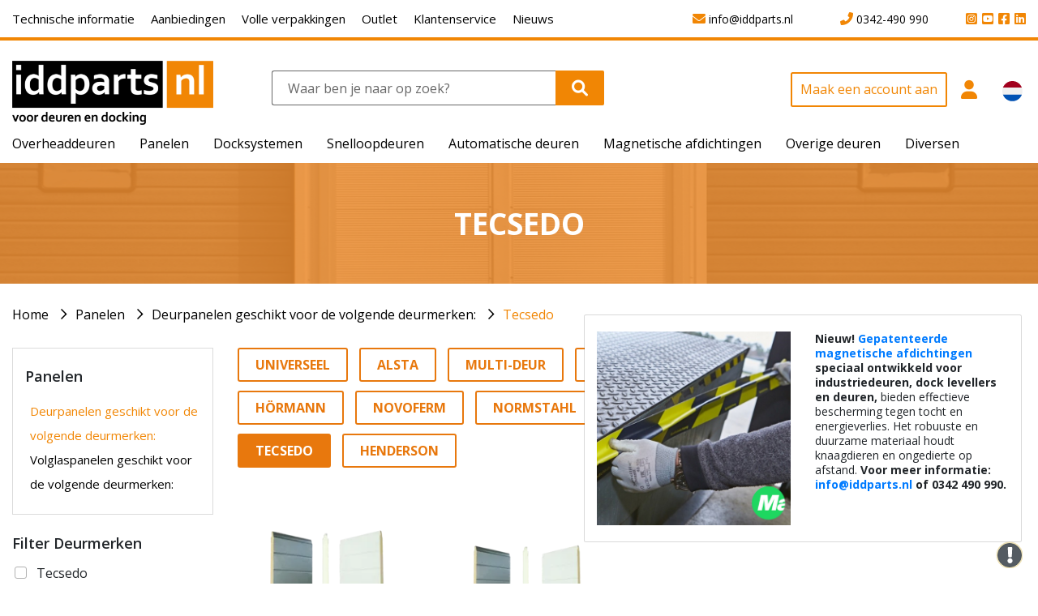

--- FILE ---
content_type: text/html;charset=utf-8
request_url: https://www.iddparts.nl/panelen/deurpanelen-geschikt-voor-de-volgende-deurmerken/tecsedo
body_size: 57908
content:

<!DOCTYPE html>
<html lang="nl">
  <head>
    <meta charset="utf-8">
    <meta http-equiv="X-UA-Compatible" content="IE=edge">
    <meta name="viewport" content="width=device-width, initial-scale=1">
       <title>Tecsedo</title>
   <meta name="description" content="Tecsedo">
<meta http-equiv="Content-Type" content="text/html; charset=utf-8">
<link rel="stylesheet" type="text/css" href="https://www.iddparts.nl/css/master.css" />
<link href="//maxcdn.bootstrapcdn.com/font-awesome/4.7.0/css/font-awesome.min.css" rel="stylesheet">
<link rel="stylesheet" type="text/css" href="https://www.iddparts.nl/node_modules/@fortawesome/fontawesome-free/css/all.css">

	<script data-cookieconsent="statistics">
		(function(w,d,s,l,i){w[l]=w[l]||[];w[l].push({'gtm.start':
		new Date().getTime(),event:'gtm.js'});var f=d.getElementsByTagName(s)[0],
		j=d.createElement(s),dl=l!='dataLayer'?'&l='+l:'';j.async=true;j.src=
		'https://www.googletagmanager.com/gtm.js?id='+i+dl;f.parentNode.insertBefore(j,f);
		})(window,document,'script','dataLayer','GTM-PNNQMDF');
	</script>
<script>
          dataLayer.push({ ecommerce: null });  // Clear the previous ecommerce object.
          dataLayer.push({
            event: "view_item_list",
            items : [
              {id: "102001112", google_business_vertical: 'retail'},
              {id: "102001113", google_business_vertical: 'retail'}
            ],
            value: '178',
            ecommerce: {
              items: [
                            {
                item_id: "102001112",
                item_name: "Tecsedo TSMK610-7016 - stucco/stucco",
                affiliation: "IDD-Parts",
                currency: "EUR",
                index: 0,
                item_category: "Panelen",
                item_category2: "Deurpanelen geschikt voor de volgende deurmerken:",
                item_category3: "Tecsedo",
                item_list_id: "Tecsedo",
                item_list_name: "Tecsedo",
                price: 2,
                quantity: 1
              },
              {
                item_id: "102001113",
                item_name: "Tecsedo TSMK500-7016 - stucco/stucco",
                affiliation: "IDD-Parts",
                currency: "EUR",
                index: 1,
                item_category: "Panelen",
                item_category2: "Deurpanelen geschikt voor de volgende deurmerken:",
                item_category3: "Tecsedo",
                item_list_id: "Tecsedo",
                item_list_name: "Tecsedo",
                price: 2,
                quantity: 1
              }

              ]
            }
        });
      </script>
    <link rel="canonical" href="https://www.iddparts.nl/panelen/deurpanelen-geschikt-voor-de-volgende-deurmerken/tecsedo"/>

  </head>
  <body>
  	<div id="site">
      <header>
        
  <!-- Google Tag Manager (noscript) -->
  <noscript><iframe src="https://www.googletagmanager.com/ns.html?id=GTM-PNNQMDF" height="0" width="0" style="display:none;visibility:hidden"></iframe></noscript>
  <!-- End Google Tag Manager (noscript) -->

        <div class="topbalk">
          <div class="wrap">
            <div class="right">
              
                <a title="LinkedIn" onclick="dataLayer.push({'event': 'Click_LinkedIn'});" href="https://www.linkedin.com/company/idd-parts/?originalSubdomain=nl" target="_blank"><i class="fab fa-linkedin"></i></a>
                
                  <a title="Facebook" onclick="dataLayer.push({'event': 'Click_Facebook'});" href="https://www.facebook.com/iddparts/" target="_blank"><i class="fab fa-facebook-square"></i></a>
                
                <a title="YouTube" onclick="dataLayer.push({'event': 'Click_YouTube'});" href="https://www.youtube.com/channel/UCLOcJfU0jatzoN-V2pkC_iQ" target="_blank"><i class="fab fa-youtube-square"></i></a>
                <a title="Instagram" onclick="dataLayer.push({'event': 'Click_Instagram'});" href="https://www.instagram.com/iddparts/" target="_blank"><i class="fab fa-instagram-square"></i></a>
                <!--<a title="ISSUU" onclick="dataLayer.push({'event': 'Click_ISSUU'});" href="https://issuu.com/iddparts" target="_blank"><img src="https://www.iddparts.nl/images/icon-issuu.png" alt="ISSUU"></a>-->
              
                <a title="Mail ons" onclick="dataLayer.push({'event': 'Click_Emailadres'});" href="mailto:info@iddparts.nl" class="mail"><i class="fas fa-envelope"></i> <span>info@iddparts.nl</span></a>
              
              <a title="Bel ons" onclick="dataLayer.push({'event': 'Click_Phone'});" href="tel:0342-490 990" class="telefoon"><i class="fas fa-phone-alt"></i> <span>0342-490 990</span></a>
            </div>
            <ul class="left mw">
              
              <li><a href="https://www.iddparts.nl/technische-informatie" title="Technische informatie">Technische informatie</a></li>
              
              <li><a href="https://www.iddparts.nl/aanbiedingen" title="Aanbiedingen">Aanbiedingen</a></li>
              
              <li><a href="https://www.iddparts.nl/volle-verpakkingen" title="Volle verpakkingen">Volle verpakkingen</a></li>
              
              <li><a href="https://www.iddparts.nl/outlet" title="Outlet">Outlet</a></li>
              
              <li><a href="https://www.iddparts.nl/klantenservice" title="Klantenservice">Klantenservice</a></li>
              
              <li><a href="https://www.iddparts.nl/nieuws" title="Nieuws">Nieuws</a></li>
              
            </ul>
          </div>
        </div>
        <div class="midbalk">
          <div class="wrap">
            <div class="row">
                              <div class="logo col-6 col-md-4 col-lg-3"><a href="https://www.iddparts.nl/" title="Home"><img src="https://www.iddparts.nl/images/logo.png" alt="IDD Parts voor deuren en docking"></a></div>

              <div class="zoeken mw col-lg-6 col-xl-6">
                <form action="https://www.iddparts.nl/zoekresultaten" method="GET" accept-charset="UTF-8">
                  <input type="search" name="zoeken" placeholder="Waar ben je naar op zoek?" value=""/>
                  <button class="submit" name="zoek" type="submit"><i class="fa-solid fa-magnifying-glass"></i></button>
                </form>
              </div>
              <div class="midmenu col-6 col-md-8 col-lg-3 col-xl-3">
                <div class="dropdown accountmenu inlog">
                  
                    <a href="https://www.iddparts.nl/registreren" title="" class="btn border">Maak een account aan</a>
                    <a class="btn btn-secondary dropdown-toggle" href="#" role="button" id="dropdownMenuLink" data-toggle="dropdown" aria-haspopup="true" aria-expanded="false">
                      <i class="fas fa-user"></i>
                    </a>
                    <div class="dropdown-menu dropdown-menu-right" aria-labelledby="dropdownMenuLink">
                      <form action="" method="post">
                        <input type="hidden" name="action" value="login">
                        <input type="email" name="sname" placeholder="E-mailadres" required>
                        <input type="password" name="spass" placeholder="Wachtwoord" required>
                        
                        <input type="submit" value="Inloggen">
                        <a href="https://www.iddparts.nl/wachtwoord-vergeten" class="wachtwoord">Wachtwoord vergeten?</a>
                      </form>
                      <span class="registreren">Nieuw bij IDD-Parts?<br/><a href="https://www.iddparts.nl/registreren" title="Maak een account aan">Maak een account aan</a></span>
                    </div>
                  
                </div>
                                <div class="dropdown vlag">
                  <a class="btn btn-secondary dropdown-toggle" href="#" role="button" id="dropdownMenuLink" data-toggle="dropdown" aria-haspopup="true" aria-expanded="false">
                    <img src="https://www.iddparts.nl/mme/upload/flag-iddpartsnl.png" alt="iddparts.nl">
                  </a>
                  <div class="dropdown-menu dropdown-menu-right" aria-labelledby="dropdownMenuLink">
                    <a class="dropdown-item" href="https://www.iddparts.be" title="iddparts.be"><img src="https://www.iddparts.nl/mme/upload/flag-iddpartsbe.png" alt="iddparts.be"></a>
                    <a class="dropdown-item" href="https://www.iddparts.co.uk" title="iddparts.co.uk"><img src="https://www.iddparts.nl/mme/upload/flag-iddpartscouk.png" alt="iddparts.co.uk"></a>
                    <a class="dropdown-item" href="https://www.iddparts.de" title="iddparts.de"><img src="https://www.iddparts.nl/mme/upload/flag-iddpartsde.png" alt="iddparts.de"></a>
                    <a class="dropdown-item" href="https://www.iddparts.fr" title="iddparts.fr"><img src="https://www.iddparts.nl/mme/upload/flag-iddpartsfr.png" alt="iddparts.fr"></a>
                    <a class="dropdown-item" href="https://www.iddparts.it" title="iddparts.it"><img src="https://www.iddparts.nl/mme/upload/flag-iddpartsit.png" alt="iddparts.it"></a>
                    <a class="dropdown-item" href="https://www.iddparts.net" title="iddparts.net"><img src="https://www.iddparts.nl/mme/upload/flag-iddpartsnet.png" alt="iddparts.net"></a>
                    <a class="dropdown-item" href="https://www.iddparts.pl" title="iddparts.pl"><img src="https://www.iddparts.nl/mme/upload/flag-iddpartspl.png" alt="iddparts.pl"></a>
                    <a class="dropdown-item" href="https://www.iddparts.se" title="iddparts.se"><img src="https://www.iddparts.nl/mme/upload/flag-iddpartsse.png" alt="iddparts.se"></a>
                  </div>
                </div>

              </div>
            </div>
          </div>
        </div>
        <div class="menu">
          <nav class="navbar navbar-expand-lg">
            <div class="wrap row">
              <div class="offset col-12">
                <button class="navbar-toggler" type="button" data-toggle="collapse" data-target="#navbarNav" aria-controls="navbarNav" aria-expanded="false" aria-label="Toggle navigation">
                  <span class="navbar-toggler-icon">Menu</span>
                </button>
                <form class="zoekenmobiel"action="https://www.iddparts.nl/zoekresultaten" method="GET" accept-charset="UTF-8">
                  <input type="hidden" name="action" value="zoek"/>
                  <input type="search" name="zoeken" placeholder="Waar ben je naar op zoek?" value=""/>
                  <input type="image" src="https://www.iddparts.nl/images/zoeken.png" alt="Zoeken" name="zoek">
                </form>
                <div class="collapse navbar-collapse" id="navbarNav">
                  <button class="navbar-toggler toggler2" type="button" data-toggle="collapse" data-target="#navbarNav" aria-controls="navbarNav" aria-expanded="false" aria-label="Toggle navigation">
                    <span class="navbar-toggler-icon"></span>
                  </button>
                  <ul class="navbar-nav mr-auto">
                    <li class="nav-item dropdown">
                                            <a class="nav-link" href="https://www.iddparts.nl/overheaddeuren" title="Overheaddeuren" id="navbarDropdownMenuLink" role="button" aria-haspopup="true" aria-expanded="false">Overheaddeuren</a>
                      <div class="dropdown-menu w-100" aria-labelledby="navbarDropdownMenuLink">
                        <div class="wrap">
                          <div class="row">
          <ul class="col-12 col-lg-3">
            <li class="titel">
              <a href="https://www.iddparts.nl/deurblad-samenstellen" title="Stel zelf uw deurblad samen">Deurblad samenstellen</a>
            </li>
            <li class="titel">
              <a href="https://www.iddparts.nl/deurpaneel-samenstellen" title="Stel zelf uw deurpaneel samen">Deurpaneel samenstellen</a>
            </li>
            <li class="titel">
              <a href="https://www.iddparts.nl/veer-configureren" title="Veer configureren">Veer configureren</a>
            </li>
          </ul>
          <ul class="col-12 col-lg-2">
            <li class="titel">
              <a href="https://www.iddparts.nl/overheaddeuren/op-het-deurblad" title="Op het deurblad">Op het deurblad</a>
            </li>
            <li><a href="https://www.iddparts.nl/overheaddeuren/op-het-deurblad/profielen" title="Profielen">Profielen</a></li>
            <li><a href="https://www.iddparts.nl/overheaddeuren/op-het-deurblad/afdichtingen" title="Afdichtingen">Afdichtingen</a></li>
            <li><a href="https://www.iddparts.nl/overheaddeuren/op-het-deurblad/scharnieren-wielen" title="Scharnieren &amp; Wielen">Scharnieren &amp; Wielen</a></li>
            <li><a href="https://www.iddparts.nl/overheaddeuren/op-het-deurblad/bodemconsoles" title="Bodemconsoles">Bodemconsoles</a></li>
            <li><a href="https://www.iddparts.nl/overheaddeuren/op-het-deurblad/accessoires" title="Accessoires">Accessoires</a></li>
          </ul>
          <ul class="col-12 col-lg-2">
            <li class="titel">
              <a href="https://www.iddparts.nl/overheaddeuren/op-de-as" title="Op de as">Op de as</a>
            </li>
            <li><a href="https://www.iddparts.nl/overheaddeuren/op-de-as/torsieveren-pluggen" title="Torsieveren &amp; Pluggen">Torsieveren &amp; Pluggen</a></li>
            <li><a href="https://www.iddparts.nl/overheaddeuren/op-de-as/staalkabels-onderdelen" title="Staalkabels &amp; Onderdelen">Staalkabels &amp; Onderdelen</a></li>
            <li><a href="https://www.iddparts.nl/overheaddeuren/op-de-as/assen-koppelingen" title="Assen &amp; Koppelingen">Assen &amp; Koppelingen</a></li>
            <li><a href="https://www.iddparts.nl/overheaddeuren/op-de-as/lagers-trommels" title="Lagers &amp; Trommels">Lagers &amp; Trommels</a></li>
            <li><a href="https://www.iddparts.nl/overheaddeuren/op-de-as/veerbreukbeveiliging" title="Veerbreukbeveiliging">Veerbreukbeveiliging</a></li>
            <li><a href="https://www.iddparts.nl/overheaddeuren/op-de-as/accessoires" title="Accessoires">Accessoires</a></li>
          </ul>
          <ul class="col-12 col-lg-2">
            <li class="titel">
              <a href="https://www.iddparts.nl/overheaddeuren/looprails" title="Looprails">Looprails</a>
            </li>
            <li><a href="https://www.iddparts.nl/overheaddeuren/looprails/koppel-verstevigingplaten" title="Koppel &amp; verstevigingplaten">Koppel &amp; verstevigingplaten</a></li>
            <li><a href="https://www.iddparts.nl/overheaddeuren/looprails/ophangmateriaal" title="Ophangmateriaal">Ophangmateriaal</a></li>
            <li><a href="https://www.iddparts.nl/overheaddeuren/looprails/horizontale-verbinding" title="Horizontale verbinding">Horizontale verbinding</a></li>
            <li><a href="https://www.iddparts.nl/overheaddeuren/looprails/veerbuffers" title="Veerbuffers">Veerbuffers</a></li>
            <li><a href="https://www.iddparts.nl/overheaddeuren/looprails/rubbers-afdichtingen" title="Rubbers &amp; Afdichtingen">Rubbers &amp; Afdichtingen</a></li>
            <li><a href="https://www.iddparts.nl/overheaddeuren/looprails/rails" title="Rails">Rails</a></li>
          </ul>
          <ul class="col-12 col-lg-2">
            <li class="titel">
              <a href="https://www.iddparts.nl/overheaddeuren/automatisering" title="Automatisering">Automatisering</a>
            </li>
            <li><a href="https://www.iddparts.nl/overheaddeuren/automatisering/frequenz" title="Frequenz">Frequenz</a></li>
            <li><a href="https://www.iddparts.nl/overheaddeuren/automatisering/complete-sets-motoren" title="Complete sets motoren">Complete sets motoren</a></li>
            <li><a href="https://www.iddparts.nl/overheaddeuren/automatisering/beveiligingen" title="Beveiligingen">Beveiligingen</a></li>
            <li><a href="https://www.iddparts.nl/overheaddeuren/automatisering/bediening" title="Bediening">Bediening</a></li>
            <li><a href="https://www.iddparts.nl/overheaddeuren/automatisering/besturing-control-unit" title="Besturing &amp; Control unit">Besturing &amp; Control unit</a></li>
            <li><a href="https://www.iddparts.nl/overheaddeuren/automatisering/motoren-los" title="Motoren los">Motoren los</a></li>
            <li><a href="https://www.iddparts.nl/overheaddeuren/automatisering/kettingoverbrenging" title="Kettingoverbrenging">Kettingoverbrenging</a></li>
            <li><a href="https://www.iddparts.nl/overheaddeuren/automatisering/adapters" title="Adapters">Adapters</a></li>
            <li><a href="https://www.iddparts.nl/overheaddeuren/automatisering/spare-parts" title="Spare parts">Spare parts</a></li>
          </ul>
          <ul class="col-12 col-lg-2">
            <li class="titel">
              <a href="https://www.iddparts.nl/overheaddeuren/impulsgevers" title="Impulsgevers">Impulsgevers</a>
            </li>
            <li><a href="https://www.iddparts.nl/overheaddeuren/impulsgevers/afstandbedieningen" title="Afstandbedieningen">Afstandbedieningen</a></li>
            <li><a href="https://www.iddparts.nl/overheaddeuren/impulsgevers/drukknop-sleutelschakelaar" title="Drukknop/ Sleutelschakelaar">Drukknop/ Sleutelschakelaar</a></li>
            <li><a href="https://www.iddparts.nl/overheaddeuren/impulsgevers/radar-ir-systemen" title="Radar/ IR-systemen">Radar/ IR-systemen</a></li>
            <li><a href="https://www.iddparts.nl/overheaddeuren/impulsgevers/trekschakelaars" title="Trekschakelaars">Trekschakelaars</a></li>
            <li><a href="https://www.iddparts.nl/overheaddeuren/impulsgevers/codesloten" title="Codesloten">Codesloten</a></li>
          </ul>
                          </div>
                        </div>
                      </div>

                    </li>
                    <li class="nav-item dropdown">
                                             <a class="nav-link" href="https://www.iddparts.nl/panelen" title="Panelen" id="navbarDropdownMenuLink" role="button" aria-haspopup="true" aria-expanded="false">Panelen</a>
                      <div class="dropdown-menu w-100" aria-labelledby="navbarDropdownMenuLink">
                        <div class="wrap">
                          <div class="row">
          <ul class="col-12 col-lg-2">
            <li class="titel">
              <a href="https://www.iddparts.nl/panelen/deurpanelen-geschikt-voor-de-volgende-deurmerken" title="Deurpanelen geschikt voor de volgende deurmerken:">Deurpanelen geschikt voor de volgende deurmerken:</a>
            </li>
            <li><a href="https://www.iddparts.nl/panelen/deurpanelen-geschikt-voor-de-volgende-deurmerken/universeel" title="Universeel">Universeel</a></li>
            <li><a href="https://www.iddparts.nl/panelen/deurpanelen-geschikt-voor-de-volgende-deurmerken/alsta" title="Alsta">Alsta</a></li>
            <li><a href="https://www.iddparts.nl/panelen/deurpanelen-geschikt-voor-de-volgende-deurmerken/multi-deur" title="Multi-Deur">Multi-Deur</a></li>
            <li><a href="https://www.iddparts.nl/panelen/deurpanelen-geschikt-voor-de-volgende-deurmerken/alpha-deuren" title="Alpha Deuren">Alpha Deuren</a></li>
            <li><a href="https://www.iddparts.nl/panelen/deurpanelen-geschikt-voor-de-volgende-deurmerken/nassau" title="Nassau">Nassau</a></li>
            <li><a href="https://www.iddparts.nl/panelen/deurpanelen-geschikt-voor-de-volgende-deurmerken/crawford" title="Crawford">Crawford</a></li>
            <li><a href="https://www.iddparts.nl/panelen/deurpanelen-geschikt-voor-de-volgende-deurmerken/hormann" title="H&ouml;rmann">H&ouml;rmann</a></li>
            <li><a href="https://www.iddparts.nl/panelen/deurpanelen-geschikt-voor-de-volgende-deurmerken/novoferm" title="Novoferm">Novoferm</a></li>
            <li><a href="https://www.iddparts.nl/panelen/deurpanelen-geschikt-voor-de-volgende-deurmerken/normstahl" title="Normstahl">Normstahl</a></li>
            <li><a href="https://www.iddparts.nl/panelen/deurpanelen-geschikt-voor-de-volgende-deurmerken/clever" title="Clever">Clever</a></li>
            <li><a href="https://www.iddparts.nl/panelen/deurpanelen-geschikt-voor-de-volgende-deurmerken/faltec" title="Faltec">Faltec</a></li>
            <li><a href="https://www.iddparts.nl/panelen/deurpanelen-geschikt-voor-de-volgende-deurmerken/condoor" title="Condoor">Condoor</a></li>
            <li><a href="https://www.iddparts.nl/panelen/deurpanelen-geschikt-voor-de-volgende-deurmerken/lindab" title="Lindab">Lindab</a></li>
            <li><a href="https://www.iddparts.nl/panelen/deurpanelen-geschikt-voor-de-volgende-deurmerken/tecsedo" title="Tecsedo">Tecsedo</a></li>
            <li><a href="https://www.iddparts.nl/panelen/deurpanelen-geschikt-voor-de-volgende-deurmerken/henderson" title="Henderson">Henderson</a></li>
          </ul>
          <ul class="col-12 col-lg-2">
            <li class="titel">
              <a href="https://www.iddparts.nl/panelen/volglaspanelen-geschikt-voor-de-volgende-deurmerken" title="Volglaspanelen geschikt voor de volgende deurmerken:">Volglaspanelen geschikt voor de volgende deurmerken:</a>
            </li>
            <li><a href="https://www.iddparts.nl/panelen/volglaspanelen-geschikt-voor-de-volgende-deurmerken/crawford-assa-abloy" title="Crawford / ASSA ABLOY">Crawford / ASSA ABLOY</a></li>
            <li><a href="https://www.iddparts.nl/panelen/volglaspanelen-geschikt-voor-de-volgende-deurmerken/hormann" title="H&ouml;rmann">H&ouml;rmann</a></li>
            <li><a href="https://www.iddparts.nl/panelen/volglaspanelen-geschikt-voor-de-volgende-deurmerken/universeel-40mm-niet-vingerklemveilig" title="Universeel, 40mm, niet-vingerklemveilig">Universeel, 40mm, niet-vingerklemveilig</a></li>
          </ul>
                          </div>
                        </div>
                      </div>

                    </li>
                    <li class="nav-item dropdown">
                                            <a class="nav-link" href="https://www.iddparts.nl/docksystemen" title="Docksystemen" id="navbarDropdownMenuLink" role="button" aria-haspopup="true" aria-expanded="false">Docksystemen</a>
                      <div class="dropdown-menu w-100" aria-labelledby="navbarDropdownMenuLink">
                        <div class="wrap">
                          <div class="row">
          <ul class="col-12 col-lg-2">
            <li class="titel">
              <a href="https://www.iddparts.nl/docksystemen/levellers" title="Levellers">Levellers</a>
            </li>
            <li><a href="https://www.iddparts.nl/docksystemen/levellers/aggregaten" title="Aggregaten">Aggregaten</a></li>
            <li><a href="https://www.iddparts.nl/docksystemen/levellers/hydraulische-lip-cilinders" title="Hydraulische lip cilinders">Hydraulische lip cilinders</a></li>
            <li><a href="https://www.iddparts.nl/docksystemen/levellers/hydraulische-lift-cilinders" title="Hydraulische lift cilinders">Hydraulische lift cilinders</a></li>
            <li><a href="https://www.iddparts.nl/docksystemen/levellers/slangen" title="Slangen">Slangen</a></li>
            <li><a href="https://www.iddparts.nl/docksystemen/levellers/mechanische-onderdelen" title="Mechanische onderdelen ">Mechanische onderdelen </a></li>
            <li><a href="https://www.iddparts.nl/docksystemen/levellers/elektrische-onderdelen" title="Elektrische onderdelen">Elektrische onderdelen</a></li>
            <li><a href="https://www.iddparts.nl/docksystemen/levellers/dockplate" title="Dockplate">Dockplate</a></li>
          </ul>
          <ul class="col-12 col-lg-2">
            <li class="titel">
              <a href="https://www.iddparts.nl/docksystemen/schakelkasten" title="Schakelkasten">Schakelkasten</a>
            </li>
            <li><a href="https://www.iddparts.nl/docksystemen/schakelkasten/swinglip" title="Swinglip">Swinglip</a></li>
            <li><a href="https://www.iddparts.nl/docksystemen/schakelkasten/uitschuiflip" title="Uitschuiflip">Uitschuiflip</a></li>
            <li><a href="https://www.iddparts.nl/docksystemen/schakelkasten/circuit-board" title="Circuit Board">Circuit Board</a></li>
            <li><a href="https://www.iddparts.nl/docksystemen/schakelkasten/spare-parts-kabels" title="Spare parts / Kabels">Spare parts / Kabels</a></li>
            <li><a href="https://www.iddparts.nl/docksystemen/schakelkasten/keypad-ecs950-swinglip" title="Keypad ECS950 - Swinglip">Keypad ECS950 - Swinglip</a></li>
            <li><a href="https://www.iddparts.nl/docksystemen/schakelkasten/keypad-ecs950-telelip" title="Keypad ECS950 - Telelip">Keypad ECS950 - Telelip</a></li>
          </ul>
          <ul class="col-12 col-lg-2">
            <li class="titel">
              <a href="https://www.iddparts.nl/docksystemen/buffers" title="Buffers">Buffers</a>
            </li>
            <li><a href="https://www.iddparts.nl/docksystemen/buffers/buffers-compleet" title="Buffers compleet">Buffers compleet</a></li>
            <li><a href="https://www.iddparts.nl/docksystemen/buffers/buffers-en-bufferplaten" title="Buffers en bufferplaten">Buffers en bufferplaten</a></li>
          </ul>
          <ul class="col-12 col-lg-2">
            <li class="titel">
              <a href="https://www.iddparts.nl/docksystemen/shelters" title="Shelters">Shelters</a>
            </li>
            <li><a href="https://www.iddparts.nl/docksystemen/shelters/shelters-compleet" title="Shelters compleet ">Shelters compleet </a></li>
            <li><a href="https://www.iddparts.nl/docksystemen/shelters/zijflappen" title="Zijflappen">Zijflappen</a></li>
            <li><a href="https://www.iddparts.nl/docksystemen/shelters/topflappen" title="Topflappen">Topflappen</a></li>
            <li><a href="https://www.iddparts.nl/docksystemen/shelters/hoekkussens" title="Hoekkussens">Hoekkussens</a></li>
            <li><a href="https://www.iddparts.nl/docksystemen/shelters/elastieken-en-veren" title="Elastieken en veren">Elastieken en veren</a></li>
            <li><a href="https://www.iddparts.nl/docksystemen/shelters/profielen-voor-shelters" title="Profielen voor shelters">Profielen voor shelters</a></li>
            <li><a href="https://www.iddparts.nl/docksystemen/shelters/bekleding" title="Bekleding ">Bekleding </a></li>
            <li><a href="https://www.iddparts.nl/docksystemen/shelters/opblaasbare-shelter" title="Opblaasbare shelter">Opblaasbare shelter</a></li>
          </ul>
          <ul class="col-12 col-lg-2">
            <li class="titel">
              <a href="https://www.iddparts.nl/docksystemen/wheel-lock" title="Wheel lock ">Wheel lock </a>
            </li>
            <li><a href="https://www.iddparts.nl/docksystemen/wheel-lock/trigger-trolley-samenstelling" title="Trigger-trolley samenstelling">Trigger-trolley samenstelling</a></li>
            <li><a href="https://www.iddparts.nl/docksystemen/wheel-lock/vergrendelingsarm-trolley-samenstelling" title="Vergrendelingsarm-trolley samenstelling">Vergrendelingsarm-trolley samenstelling</a></li>
            <li><a href="https://www.iddparts.nl/docksystemen/wheel-lock/pal-samenstelling" title="Pal-samenstelling">Pal-samenstelling</a></li>
            <li><a href="https://www.iddparts.nl/docksystemen/wheel-lock/trigger-samenstelling" title="Trigger-samenstelling">Trigger-samenstelling</a></li>
          </ul>
          <ul class="col-12 col-lg-2">
            <li class="titel">
              <a href="https://www.iddparts.nl/docksystemen/accessoires" title="Accessoires">Accessoires</a>
            </li>
            <li><a href="https://www.iddparts.nl/docksystemen/accessoires/accessoires" title="Accessoires">Accessoires</a></li>
          </ul>
                          </div>
                        </div>
                      </div>

                    </li>
                    <li class="nav-item dropdown">
                                            <a class="nav-link" href="https://www.iddparts.nl/snelloopdeuren" title="Snelloopdeuren" id="navbarDropdownMenuLink" role="button" aria-haspopup="true" aria-expanded="false">Snelloopdeuren</a>
                      <div class="dropdown-menu w-100" aria-labelledby="navbarDropdownMenuLink">
                        <div class="wrap">
                          <div class="row">
          <ul class="col-12 col-lg-2">
            <li class="titel">
              <a href="https://www.iddparts.nl/snelloopdeuren/op-het-deurblad" title="Op het deurblad">Op het deurblad</a>
            </li>
            <li><a href="https://www.iddparts.nl/snelloopdeuren/op-het-deurblad/profielen" title="Profielen">Profielen</a></li>
            <li><a href="https://www.iddparts.nl/snelloopdeuren/op-het-deurblad/afdichtingen" title="Afdichtingen">Afdichtingen</a></li>
            <li><a href="https://www.iddparts.nl/snelloopdeuren/op-het-deurblad/scharnieren-wielen" title="Scharnieren &amp; Wielen">Scharnieren &amp; Wielen</a></li>
            <li><a href="https://www.iddparts.nl/snelloopdeuren/op-het-deurblad/bodemconsoles" title="Bodemconsoles">Bodemconsoles</a></li>
            <li><a href="https://www.iddparts.nl/snelloopdeuren/op-het-deurblad/accessoires" title="Accessoires">Accessoires</a></li>
            <li><a href="https://www.iddparts.nl/snelloopdeuren/op-het-deurblad/panelen-geassembleerde-panelen" title="Panelen &amp; geassembleerde panelen">Panelen &amp; geassembleerde panelen</a></li>
            <li><a href="https://www.iddparts.nl/snelloopdeuren/op-het-deurblad/overige-onderdelen" title="Overige onderdelen">Overige onderdelen</a></li>
          </ul>
          <ul class="col-12 col-lg-2">
            <li class="titel">
              <a href="https://www.iddparts.nl/snelloopdeuren/op-de-as" title="Op de as">Op de as</a>
            </li>
            <li><a href="https://www.iddparts.nl/snelloopdeuren/op-de-as/staalkabels-onderdelen" title="Staalkabels &amp; Onderdelen">Staalkabels &amp; Onderdelen</a></li>
            <li><a href="https://www.iddparts.nl/snelloopdeuren/op-de-as/assen-koppelingen" title="Assen &amp; Koppelingen">Assen &amp; Koppelingen</a></li>
          </ul>
          <ul class="col-12 col-lg-2">
            <li class="titel">
              <a href="https://www.iddparts.nl/snelloopdeuren/looprails" title="Looprails">Looprails</a>
            </li>
            <li><a href="https://www.iddparts.nl/snelloopdeuren/looprails/ophangmateriaal" title="Ophangmateriaal">Ophangmateriaal</a></li>
            <li><a href="https://www.iddparts.nl/snelloopdeuren/looprails/rubbers-afdichtingen" title="Rubbers &amp; Afdichtingen">Rubbers &amp; Afdichtingen</a></li>
            <li><a href="https://www.iddparts.nl/snelloopdeuren/looprails/rails" title="Rails">Rails</a></li>
            <li><a href="https://www.iddparts.nl/snelloopdeuren/looprails/geleiding-onderdelen" title="Geleiding onderdelen">Geleiding onderdelen</a></li>
          </ul>
          <ul class="col-12 col-lg-2">
            <li class="titel">
              <a href="https://www.iddparts.nl/snelloopdeuren/automatisering" title="Automatisering">Automatisering</a>
            </li>
            <li><a href="https://www.iddparts.nl/snelloopdeuren/automatisering/frequenz" title="Frequenz">Frequenz</a></li>
            <li><a href="https://www.iddparts.nl/snelloopdeuren/automatisering/complete-sets-motoren" title="Complete sets motoren">Complete sets motoren</a></li>
            <li><a href="https://www.iddparts.nl/snelloopdeuren/automatisering/beveiligingen" title="Beveiligingen">Beveiligingen</a></li>
            <li><a href="https://www.iddparts.nl/snelloopdeuren/automatisering/spare-parts" title="Spare parts">Spare parts</a></li>
          </ul>
          <ul class="col-12 col-lg-2">
            <li class="titel">
              <a href="https://www.iddparts.nl/snelloopdeuren/algemeen-onderhoud" title="Algemeen onderhoud">Algemeen onderhoud</a>
            </li>
            <li><a href="https://www.iddparts.nl/snelloopdeuren/algemeen-onderhoud/smeermiddelen" title="Smeermiddelen">Smeermiddelen</a></li>
          </ul>
                          </div>
                        </div>
                      </div>

                    </li>
                    <li class="nav-item dropdown">
                                            <a class="nav-link" href="https://www.iddparts.nl/automatische-deuren" title="Automatische deuren" id="navbarDropdownMenuLink" role="button" aria-haspopup="true" aria-expanded="false">Automatische deuren</a>
                      <div class="dropdown-menu w-100" aria-labelledby="navbarDropdownMenuLink">
                        <div class="wrap">
                          <div class="row">
          <ul class="col-12 col-lg-2">
            <li class="titel">
              <a href="https://www.iddparts.nl/automatische-deuren/schuifdeuren" title="Schuifdeuren">Schuifdeuren</a>
            </li>
            <li><a href="https://www.iddparts.nl/automatische-deuren/schuifdeuren/faac" title="FAAC">FAAC</a></li>
            <li><a href="https://www.iddparts.nl/automatische-deuren/schuifdeuren/ditec" title="Ditec">Ditec</a></li>
            <li><a href="https://www.iddparts.nl/automatische-deuren/schuifdeuren/assa-abloy" title="Assa Abloy">Assa Abloy</a></li>
            <li><a href="https://www.iddparts.nl/automatische-deuren/schuifdeuren/geschikt-voor-dorma" title="Geschikt voor Dorma">Geschikt voor Dorma</a></li>
            <li><a href="https://www.iddparts.nl/automatische-deuren/schuifdeuren/geschikt-voor-geze" title="Geschikt voor GEZE">Geschikt voor GEZE</a></li>
            <li><a href="https://www.iddparts.nl/automatische-deuren/schuifdeuren/geschikt-voor-gilgen" title="Geschikt voor Gilgen">Geschikt voor Gilgen</a></li>
          </ul>
          <ul class="col-12 col-lg-2">
            <li class="titel">
              <a href="https://www.iddparts.nl/automatische-deuren/draaideuren" title="Draaideuren">Draaideuren</a>
            </li>
            <li><a href="https://www.iddparts.nl/automatische-deuren/draaideuren/faac" title="FAAC">FAAC</a></li>
            <li><a href="https://www.iddparts.nl/automatische-deuren/draaideuren/ditec" title="Ditec">Ditec</a></li>
            <li><a href="https://www.iddparts.nl/automatische-deuren/draaideuren/assa-abloy" title="Assa Abloy">Assa Abloy</a></li>
            <li><a href="https://www.iddparts.nl/automatische-deuren/draaideuren/geschikt-voor-gilgen" title="Geschikt voor Gilgen">Geschikt voor Gilgen</a></li>
            <li><a href="https://www.iddparts.nl/automatische-deuren/draaideuren/geschikt-voor-dorma" title="Geschikt voor Dorma">Geschikt voor Dorma</a></li>
          </ul>
          <ul class="col-12 col-lg-2">
            <li class="titel">
              <a href="https://www.iddparts.nl/automatische-deuren/carousseldeuren" title="Carousseldeuren">Carousseldeuren</a>
            </li>
            <li><a href="https://www.iddparts.nl/automatische-deuren/carousseldeuren/assa-abloy" title="Assa Abloy">Assa Abloy</a></li>
          </ul>
          <ul class="col-12 col-lg-2">
            <li class="titel">
              <a href="https://www.iddparts.nl/automatische-deuren/sensoren" title="Sensoren">Sensoren</a>
            </li>
            <li><a href="https://www.iddparts.nl/automatische-deuren/sensoren/hotron" title="Hotron">Hotron</a></li>
            <li><a href="https://www.iddparts.nl/automatische-deuren/sensoren/assa-abloy" title="Assa Abloy">Assa Abloy</a></li>
            <li><a href="https://www.iddparts.nl/automatische-deuren/sensoren/prismatibro" title="PrismaTibro">PrismaTibro</a></li>
          </ul>
                          </div>
                        </div>
                      </div>
  
                    </li>
                    <li class="nav-item dropdown">
                                            <a class="nav-link" href="https://www.iddparts.nl/magnetische-afdichtingen" title="Magnetische afdichtingen" id="navbarDropdownMenuLink" role="button" aria-haspopup="true" aria-expanded="false">Magnetische afdichtingen</a>
                      <div class="dropdown-menu w-100" aria-labelledby="navbarDropdownMenuLink">
                        <div class="wrap">
                          <div class="row">
          <ul class="col-12 col-lg-2">
            <li class="titel">
              <a href="https://www.iddparts.nl/magnetische-afdichtingen/industriele-deuren" title="Industri&euml;le deuren">Industri&euml;le deuren</a>
            </li>
            <li><a href="https://www.iddparts.nl/magnetische-afdichtingen/industriele-deuren/overheaddeuren" title="Overheaddeuren">Overheaddeuren</a></li>
            <li><a href="https://www.iddparts.nl/magnetische-afdichtingen/industriele-deuren/roldeuren" title="Roldeuren">Roldeuren</a></li>
          </ul>
          <ul class="col-12 col-lg-2">
            <li class="titel">
              <a href="https://www.iddparts.nl/magnetische-afdichtingen/dock-leveller" title="Dock leveller">Dock leveller</a>
            </li>
            <li><a href="https://www.iddparts.nl/magnetische-afdichtingen/dock-leveller/dock-levellers-en-laadbruggen" title="Dock levellers en laadbruggen">Dock levellers en laadbruggen</a></li>
          </ul>
          <ul class="col-12 col-lg-2">
            <li class="titel">
              <a href="https://www.iddparts.nl/magnetische-afdichtingen/schuifdeuren" title="Schuifdeuren">Schuifdeuren</a>
            </li>
            <li><a href="https://www.iddparts.nl/magnetische-afdichtingen/schuifdeuren/schuifdeuren" title="Schuifdeuren">Schuifdeuren</a></li>
          </ul>
          <ul class="col-12 col-lg-2">
            <li class="titel">
              <a href="https://www.iddparts.nl/magnetische-afdichtingen/deuren" title="Deuren">Deuren</a>
            </li>
            <li><a href="https://www.iddparts.nl/magnetische-afdichtingen/deuren/loopdeur" title="Loopdeur">Loopdeur</a></li>
          </ul>
          <ul class="col-12 col-lg-2">
            <li class="titel">
              <a href="https://www.iddparts.nl/magnetische-afdichtingen/accessoires" title="Accessoires">Accessoires</a>
            </li>
            <li><a href="https://www.iddparts.nl/magnetische-afdichtingen/accessoires/accessoires" title="Accessoires">Accessoires</a></li>
          </ul>
                          </div>
                        </div>
                      </div>

                    </li>
                    <li class="nav-item dropdown">
                                            <a class="nav-link" href="https://www.iddparts.nl/overige-deuren" title="Overige deuren" id="navbarDropdownMenuLink" role="button" aria-haspopup="true" aria-expanded="false">Overige deuren</a>
                      <div class="dropdown-menu w-100" aria-labelledby="navbarDropdownMenuLink">
                        <div class="wrap">
                          <div class="row">
          <ul class="col-12 col-lg-2">
            <li class="titel">
              <a href="https://www.iddparts.nl/overige-deuren/branddeuren" title="Branddeuren">Branddeuren</a>
            </li>
            <li><a href="https://www.iddparts.nl/overige-deuren/branddeuren/smeltzekeringen" title="Smeltzekeringen">Smeltzekeringen</a></li>
            <li><a href="https://www.iddparts.nl/overige-deuren/branddeuren/kleefmagneten" title="Kleefmagneten">Kleefmagneten</a></li>
            <li><a href="https://www.iddparts.nl/overige-deuren/branddeuren/branddeurartikelen" title="Branddeurartikelen">Branddeurartikelen</a></li>
          </ul>
          <ul class="col-12 col-lg-2">
            <li class="titel">
              <a href="https://www.iddparts.nl/overige-deuren/schuifdeuren" title="Schuifdeuren">Schuifdeuren</a>
            </li>
            <li><a href="https://www.iddparts.nl/overige-deuren/schuifdeuren/schuifdeurbeslag" title="Schuifdeurbeslag">Schuifdeurbeslag</a></li>
          </ul>
          <ul class="col-12 col-lg-2">
            <li class="titel">
              <a href="https://www.iddparts.nl/overige-deuren/roldeuren" title="Roldeuren">Roldeuren</a>
            </li>
            <li><a href="https://www.iddparts.nl/overige-deuren/roldeuren/aandrijvingen" title="Aandrijvingen">Aandrijvingen</a></li>
          </ul>
          <ul class="col-12 col-lg-2">
            <li class="titel">
              <a href="https://www.iddparts.nl/overige-deuren/kanteldeuren" title="Kanteldeuren">Kanteldeuren</a>
            </li>
            <li><a href="https://www.iddparts.nl/overige-deuren/kanteldeuren/kanteldeur-onderdelen" title="Kanteldeur onderdelen">Kanteldeur onderdelen</a></li>
          </ul>
          <ul class="col-12 col-lg-2">
            <li class="titel">
              <a href="https://www.iddparts.nl/overige-deuren/vouwdeuren" title="Vouwdeuren">Vouwdeuren</a>
            </li>
            <li><a href="https://www.iddparts.nl/overige-deuren/vouwdeuren/megadoor" title="Megadoor">Megadoor</a></li>
          </ul>
                          </div>
                        </div>
                      </div>

                    </li>
                    <li class="nav-item dropdown">
                                            <a class="nav-link" href="https://www.iddparts.nl/diversen" title="Diversen" id="navbarDropdownMenuLink" role="button" aria-haspopup="true" aria-expanded="false">Diversen</a>
                      <div class="dropdown-menu w-100" aria-labelledby="navbarDropdownMenuLink">
                        <div class="wrap">
                          <div class="row">
          <ul class="col-12 col-lg-2">
            <li class="titel">
              <a href="https://www.iddparts.nl/diversen/gereedschap" title="Gereedschap">Gereedschap</a>
            </li>
            <li><a href="https://www.iddparts.nl/diversen/gereedschap/torqtool" title="torQtool">torQtool</a></li>
            <li><a href="https://www.iddparts.nl/diversen/gereedschap/handgereedschap" title="Handgereedschap">Handgereedschap</a></li>
            <li><a href="https://www.iddparts.nl/diversen/gereedschap/elektrisch-gereedschap" title="Elektrisch gereedschap">Elektrisch gereedschap</a></li>
            <li><a href="https://www.iddparts.nl/diversen/gereedschap/accessoires" title="Accessoires">Accessoires</a></li>
          </ul>
          <ul class="col-12 col-lg-2">
            <li class="titel">
              <a href="https://www.iddparts.nl/diversen/materialen" title="Materialen">Materialen</a>
            </li>
            <li><a href="https://www.iddparts.nl/diversen/materialen/bevestigingsmateriaal" title="Bevestigingsmateriaal">Bevestigingsmateriaal</a></li>
            <li><a href="https://www.iddparts.nl/diversen/materialen/kokers" title="Kokers">Kokers</a></li>
            <li><a href="https://www.iddparts.nl/diversen/materialen/elektra" title="Elektra">Elektra</a></li>
            <li><a href="https://www.iddparts.nl/diversen/materialen/inspectie-onderhoud" title="Inspectie &amp; onderhoud">Inspectie &amp; onderhoud</a></li>
            <li><a href="https://www.iddparts.nl/diversen/materialen/lakstiften" title="Lakstiften">Lakstiften</a></li>
          </ul>
          <ul class="col-12 col-lg-2">
            <li class="titel">
              <a href="https://www.iddparts.nl/diversen/documenten" title="Documenten">Documenten</a>
            </li>
            <li><a href="https://www.iddparts.nl/diversen/documenten/catalogus" title="Catalogus">Catalogus</a></li>
            <li><a href="https://www.iddparts.nl/diversen/documenten/samples" title="Samples">Samples</a></li>
          </ul>
                          </div>
                        </div>
                      </div>

                    </li>
                  </ul>
                  <ul class="navbar-nav mv">
                    <li class="nav-item">
                      <a class="nav-link" href="https://www.iddparts.nl/over-ons" title="Over ons">Over ons</a>
                    </li>
                    <li class="nav-item">
                      <a class="nav-link" href="https://www.iddparts.nl/aanbiedingen" title="Aanbiedingen">Aanbiedingen</a>
                    </li>
                    <li class="nav-item tw">
                      <a class="nav-link" href="https://www.iddparts.nl/klantenservice" title="Klantenservice">Klantenservice</a>
                    </li>
                    <li class="nav-item tw">
                      <a class="nav-link" href="https://www.iddparts.nl/nieuws" title="Nieuws">Nieuws</a>
                    </li>
                  </ul>
                </div>
              </div>
            </div>
          </nav>
        </div>

      </header>
      <div class="pagetitle" style="background:url(https://www.iddparts.nl/mme/upload/pagetitle-1.png) center center no-repeat">
        <h1>Tecsedo</h1>
      </div>
            <nav class="bc">
        <a href="https://www.iddparts.nl/" title="Home">Home</a>
        <a href="https://www.iddparts.nl/panelen" title="Panelen">Panelen</a>
        <a href="https://www.iddparts.nl/panelen/deurpanelen-geschikt-voor-de-volgende-deurmerken" title="Deurpanelen geschikt voor de volgende deurmerken:">Deurpanelen geschikt voor de volgende deurmerken:</a>
        <a class="active" href="https://www.iddparts.nl/panelen/deurpanelen-geschikt-voor-de-volgende-deurmerken/tecsedo" title="Tecsedo">Tecsedo</a>
        <a href="https://www.iddparts.nl/panelen/deurpanelen-geschikt-voor-de-volgende-deurmerken" title="Terug naar Deurpanelen geschikt voor de volgende deurmerken:" class="mv">Terug</a>
      </nav>

      <div id="productenoverzicht">
        <div class="sidebar">
          <div class="productgroepen">
                        <h2>Panelen</h2>
            <ul>
              <li><a href="https://www.iddparts.nl/panelen/deurpanelen-geschikt-voor-de-volgende-deurmerken" title="Deurpanelen geschikt voor de volgende deurmerken:" class="active">Deurpanelen geschikt voor de volgende deurmerken:</a></li>
              <li><a href="https://www.iddparts.nl/panelen/volglaspanelen-geschikt-voor-de-volgende-deurmerken" title="Volglaspanelen geschikt voor de volgende deurmerken:">Volglaspanelen geschikt voor de volgende deurmerken:</a></li>
            </ul>

          </div>
                    <form name="filter" action="?pag=1" method="POST">
          <div class="filter">
            <h3>Filter Deurmerken</h3>
            <ul>
              <li>
                <input type="checkbox" name="M" value="66" id="merk-66" onclick="this.form.submit();">
                <label for="merk-66">Tecsedo</label>
              </li>
            </ul>
          </div>
          </form>

        </div>
        <div class="content">
                    <nav id="products" class="groepbuttons">
            <a href="https://www.iddparts.nl/panelen/deurpanelen-geschikt-voor-de-volgende-deurmerken/universeel" title="Universeel">Universeel</a>
            <a href="https://www.iddparts.nl/panelen/deurpanelen-geschikt-voor-de-volgende-deurmerken/alsta" title="Alsta">Alsta</a>
            <a href="https://www.iddparts.nl/panelen/deurpanelen-geschikt-voor-de-volgende-deurmerken/multi-deur" title="Multi-Deur">Multi-Deur</a>
            <a href="https://www.iddparts.nl/panelen/deurpanelen-geschikt-voor-de-volgende-deurmerken/alpha-deuren" title="Alpha Deuren">Alpha Deuren</a>
            <a href="https://www.iddparts.nl/panelen/deurpanelen-geschikt-voor-de-volgende-deurmerken/nassau" title="Nassau">Nassau</a>
            <a href="https://www.iddparts.nl/panelen/deurpanelen-geschikt-voor-de-volgende-deurmerken/crawford" title="Crawford">Crawford</a>
            <a href="https://www.iddparts.nl/panelen/deurpanelen-geschikt-voor-de-volgende-deurmerken/hormann" title="H&ouml;rmann">H&ouml;rmann</a>
            <a href="https://www.iddparts.nl/panelen/deurpanelen-geschikt-voor-de-volgende-deurmerken/novoferm" title="Novoferm">Novoferm</a>
            <a href="https://www.iddparts.nl/panelen/deurpanelen-geschikt-voor-de-volgende-deurmerken/normstahl" title="Normstahl">Normstahl</a>
            <a href="https://www.iddparts.nl/panelen/deurpanelen-geschikt-voor-de-volgende-deurmerken/clever" title="Clever">Clever</a>
            <a href="https://www.iddparts.nl/panelen/deurpanelen-geschikt-voor-de-volgende-deurmerken/faltec" title="Faltec">Faltec</a>
            <a href="https://www.iddparts.nl/panelen/deurpanelen-geschikt-voor-de-volgende-deurmerken/condoor" title="Condoor">Condoor</a>
            <a href="https://www.iddparts.nl/panelen/deurpanelen-geschikt-voor-de-volgende-deurmerken/lindab" title="Lindab">Lindab</a>
            <a class="active" href="https://www.iddparts.nl/panelen/deurpanelen-geschikt-voor-de-volgende-deurmerken/tecsedo" title="Tecsedo">Tecsedo</a>
            <a href="https://www.iddparts.nl/panelen/deurpanelen-geschikt-voor-de-volgende-deurmerken/henderson" title="Henderson">Henderson</a>
          </nav>
          <div class="producten">
            <div class="row">
            <div class="product col-12 col-md-6 col-lg-4 col-xl-3">
              <a title="Tecsedo TSMK610-7016 - stucco/stucco" href="https://www.iddparts.nl/panelen/deurpanelen-geschikt-voor-de-volgende-deurmerken/tecsedo/102001112/tecsedo-tsmk610-7016-stucco-stucco">
                <figure>
                  <picture>
                    <source srcset="https://www.iddparts.nl/mme/upload/thumbnails/250/AFB-tecsedo-tsmk610-7016-stucco-stucco240304132726.webp" type="image/webp">
                    <img loading="lazy" src="https://www.iddparts.nl/mme/upload/thumbnails/250/AFB-tecsedo-tsmk610-7016-stucco-stucco240304132726.png" alt="Tecsedo TSMK610-7016 - stucco/stucco">
                  </picture>
                </figure>
                <h3>Tecsedo TSMK610-7016 - stucco/stucco</h3>
                <div class="artikelprijs">
                  <p>Art.nr: 102001112</p>
                  <p class="prijs">
                  </p>
                </div>
              </a>
          </div>
            <div class="product col-12 col-md-6 col-lg-4 col-xl-3">
              <a title="Tecsedo TSMK500-7016 - stucco/stucco" href="https://www.iddparts.nl/panelen/deurpanelen-geschikt-voor-de-volgende-deurmerken/tecsedo/102001113/tecsedo-tsmk500-7016-stucco-stucco">
                <figure>
                  <picture>
                    <source srcset="https://www.iddparts.nl/mme/upload/thumbnails/250/AFB-tecsedo-tsmk500-7016-stucco-stucco240304133132.webp" type="image/webp">
                    <img loading="lazy" src="https://www.iddparts.nl/mme/upload/thumbnails/250/AFB-tecsedo-tsmk500-7016-stucco-stucco240304133132.png" alt="Tecsedo TSMK500-7016 - stucco/stucco">
                  </picture>
                </figure>
                <h3>Tecsedo TSMK500-7016 - stucco/stucco</h3>
                <div class="artikelprijs">
                  <p>Art.nr: 102001113</p>
                  <p class="prijs">
                  </p>
                </div>
              </a>
          </div>
            </div>
          </div>
         <div id="groepomschrijving">
          <p>Tecsedo</p>
         </div>

        </div>
      </div>
      <footer>
        <div class="foottop">
	<div class="wrap">
		<ul>
			
				<li>IDD-Parts</li>
				
					<li class="locatie">
						<a title="Route" href="https://google.com/maps/place/IDD-Parts+Nederland/@52.1686337,5.6115624,19z/data=!4m5!3m4!1s0x47c64be1026f2a43:0xf23a5cd8c31668b1!8m2!3d52.1689684!4d5.6128333" target="_blank">
							<i class="fas fa-map-marked-alt"></i> Hanzeweg 21, 3771 NG Barneveld, Nederland
						</a>
					</li>
				
			<li class="telefoon"><a href="tel:0342-490 990"><i class="fas fa-phone"></i> 0342-490 990</a></li>
			
				<li class="mail"><a href="mailto:info@iddparts.nl" title="info@iddparts.nl"><i class="fas fa-envelope"></i> info@iddparts.nl</a></li>
			
		</ul>
	</div>
</div>
<div class="footbottom">
	<div class="wrap">
		<ul class="footlinks">
			<li><a href="https://www.iddparts.nl/over-ons" title="Over ons">Over ons</a></li>
			<li><a href="https://www.iddparts.nl/ons-team" title="Ons team">Ons team</a></li>
			<li><a href="https://www.iddparts.nl/leveringsvoorwaarden" title="Leveringsvoorwaarden">Leveringsvoorwaarden</a></li>
			
				<li><a href="https://www.iddparts.nl/docs/privacy-statement.pdf" title="Privacy statement" target="_blank">Privacy statement</a></li>
			
		</ul>
		<ul class="copy">
			<li>Copyright: IDD-Parts 2026</li>
			<li><a href="https://www.mediasolutions.nl" ttitle="Webdesign: Media Solutions BV" target="_blank">Webdesign: Media Solutions BV</a></li>
		</ul>
	</div>
</div>


      </footer>

    </div>
          <div class="d-none d-lg-block">
        <div class="notificatie btn-group dropup show">
          <button type="button" class="btn btn-secondary dropdown-toggle" data-toggle="dropdown" aria-haspopup="true" aria-expanded="true">
                <img src="https://www.iddparts.nl/images/notificatie.svg" alt="!"/>
          </button>
          <div class="dropdown-menu dropdown-menu-right show">
                 <div class="row">
                   <div class="col-12 col-md-6 image">
                     <img src="https://www.iddparts.nl/mme/upload/NOTIFICATION-250407113206.png" alt="!"/>
                   </div>
                   <div class="col-12 col-md-6"">
                   <p><strong>Nieuw! <a href="https://www.iddparts.nl/magnetische-afdichtingen" target="_blank" rel="noopener">Gepatenteerde magnetische afdichtingen</a> speciaal ontwikkeld voor industriedeuren, dock levellers en deuren, </strong>bieden effectieve bescherming tegen tocht en energieverlies. Het robuuste en duurzame materiaal houdt knaagdieren en ongedierte op afstand. <strong>Voor meer informatie: <a href="mailto:info@iddparts.de">info@iddparts.nl</a>&nbsp;of 0342 490 990.</strong></p>
                   </div>
                 </div>
          </div>
        </div>
      </div>
        <div class="notificatie btn-group dropup d-lg-none">
          <button type="button" class="btn btn-secondary dropdown-toggle" data-toggle="dropdown" aria-haspopup="true" aria-expanded="true">
                <img src="https://www.iddparts.nl/images/notificatie.svg" alt="!"/>
          </button>
          <div class="dropdown-menu dropdown-menu-right">
                 <div class="row">
                   <div class="col-12 col-md-6 image">
                     <img src="https://www.iddparts.nl/mme/upload/NOTIFICATION-250407113206.png" alt="!"/>
                   </div>
                   <div class="col-12 col-md-6"">
                   <p><strong>Nieuw! <a href="https://www.iddparts.nl/magnetische-afdichtingen" target="_blank" rel="noopener">Gepatenteerde magnetische afdichtingen</a> speciaal ontwikkeld voor industriedeuren, dock levellers en deuren, </strong>bieden effectieve bescherming tegen tocht en energieverlies. Het robuuste en duurzame materiaal houdt knaagdieren en ongedierte op afstand. <strong>Voor meer informatie: <a href="mailto:info@iddparts.de">info@iddparts.nl</a>&nbsp;of 0342 490 990.</strong></p>
                   </div>
                 </div>
          </div>
        </div>

<script src="https://ajax.googleapis.com/ajax/libs/jquery/3.2.1/jquery.min.js"></script>
<script src="https://cdnjs.cloudflare.com/ajax/libs/popper.js/1.12.6/umd/popper.min.js"></script>
<script src="https://www.iddparts.nl/js/bootstrap.min.js" type="text/javascript"></script>
<!--[if lt IE 9]>
  <script src="https://oss.maxcdn.com/html5shiv/3.7.2/html5shiv.min.js"></script>
  <script src="https://oss.maxcdn.com/respond/1.4.2/respond.min.js"></script>
<![endif]-->
<script type="text/javascript" src="https://www.iddparts.nl/js/jquery.magnific-popup.min.js"></script>
<script type="text/javascript" src="https://www.iddparts.nl/js/main.js"></script>

  <script type="text/javascript" src="https://www.iddparts.nl/js/group_add_to_cart.js"></script>

  <script type='text/javascript'>
  (function(){var g=function(e,h,f,g){
    this.get=function(a){for(var a=a+"=",c=document.cookie.split(";"),b=0,e=c.length;b<e;b++){for(var d=c[b];" "==d.charAt(0);)d=d.substring(1,d.length);if(0==d.indexOf(a))return d.substring(a.length,d.length)}return null};
    this.set=function(a,c){var b="",b=new Date;b.setTime(b.getTime()+6048E5);b="; expires="+b.toGMTString();document.cookie=a+"="+c+b+"; path=/; "};
    this.check=function(){var a=this.get(f);if(a)a=a.split(":");else if(100!=e)"v"==h&&(e=Math.random()>=e/100?0:100),a=[h,e,0],this.set(f,a.join(":"));else return!0;var c=a[1];if(100==c)return!0;switch(a[0]){case "v":return!1;case "r":return c=a[2]%Math.floor(100/c),a[2]++,this.set(f,a.join(":")),!c}return!0};
    this.go=function(){if(this.check()){var a=document.createElement("script");a.type="text/javascript";a.src=g;document.body&&document.body.appendChild(a)}};
    this.start=function(){var t=this;"complete"!==document.readyState?window.addEventListener?window.addEventListener("load",function(){t.go()},!1):window.attachEvent&&window.attachEvent("onload",function(){t.go()}):t.go()};};
    try{(new g(100,"r","QSI_S_ZN_6QYOnIMk5tTyzwq","https://zn6qyonimk5ttyzwq-assaabloyentrance.siteintercept.qualtrics.com/SIE/?Q_ZID=ZN_6QYOnIMk5tTyzwq")).start()}catch(i){
  }})();
  </script>
  <div id='ZN_6QYOnIMk5tTyzwq'><!--DO NOT REMOVE-CONTENTS PLACED HERE--></div>

    <div id="shoppingResult"></div>
  </body>
</html>


--- FILE ---
content_type: application/javascript
request_url: https://www.iddparts.nl/js/main.js
body_size: 395
content:
// window.dataLayer = window.dataLayer || [];
// function gtag() {
//   dataLayer.push(arguments);
// }
// gtag('js', new Date());
// gtag('config', 'G-QWXNPS6WV8', { anonymize_ip: true });

var iScreenWidth = $(window).width();
if (iScreenWidth > 991) {
  $('ul.navbar-nav li.dropdown').hover(
    function () {
      $(this).find('.dropdown-menu').stop(true, true).delay(200).fadeIn(200);
    },
    function () {
      $(this).find('.dropdown-menu').stop(true, true).delay(200).fadeOut(200);
    }
  );
} else {
  $('.dropdown-menu').unbind('hover');
}

$(window).resize(function () {
  var iScreenWidth = $(this).width();
  if (iScreenWidth > 991) {
    $('ul.navbar-nav li.dropdown').hover(
      function () {
        $(this).find('.dropdown-menu').stop(true, true).delay(200).fadeIn(200);
      },
      function () {
        $(this).find('.dropdown-menu').stop(true, true).delay(200).fadeOut(200);
      }
    );
  } else {
    $('.dropdown-menu').unbind('hover');
  }
});

$(document).ready(function () {
  $('#zoekgroepen').on('click', 'a', function (e) {
    e.preventDefault();
    var sUrl = $(this).attr('href');
    var sTekst = $(this).html();
    $('#dropdownMenuButton').html(sTekst);
    $(this).parents('form').attr('action', sUrl);
  });
});

$('.topbalk#login').delay(4000).animate(
  {
    top: '-202px',
  },
  250
);

window.onload = function () {
  window.setInterval('keepAlive()', 5000);
};

function keepAlive() {
  var rndm = Math.floor(Math.random() * 11);
  var url = 'https://' + location.hostname + '/ajax/keepalive.asp?q=' + rndm;
  xmlHttp = GetXmlHttpObject(400);
  xmlHttp.open('GET', url, true);
  xmlHttp.send(null);
}

function GetXmlHttpObject(handler) {
  var objXmlHttp = null;
  if (navigator.userAgent.indexOf('MSIE') >= 0) {
    var strName = 'Msxml2.XMLHTTP';
    if (navigator.appVersion.indexOf('MSIE 5.5') >= 0) {
      strName = 'Microsoft.XMLHTTP';
    }
    try {
      objXmlHttp = new ActiveXObject(strName);
      objXmlHttp.onreadystatechange = handler;
      return objXmlHttp;
    } catch (e) {
      alert(
        '*******Error*******\n\nYour browser does not meet the minimum requirements to run the console.\n\nPlease upgrade your browser. We suggest using Firefox.\n\nQuestions? Please contact us!'
      );
      return;
    }
  }
  if (navigator.userAgent.indexOf('Mozilla') >= 0) {
    objXmlHttp = new XMLHttpRequest();
    objXmlHttp.onload = handler;
    objXmlHttp.onerror = handler;
    return objXmlHttp;
  }
}

// Open flyoutShoppingCart
function openShoppingCart() {
  $('#flyoutShoppingCart').addClass('open');
  // delay 0.3s
  setTimeout(function () {
    $('#flyoutShoppingCart .backdrop').addClass('visible');
    $('#flyoutShoppingCart .flyoutShoppingCartContainer').addClass('open');
  }, 300);
}

// Close flyoutShoppingCart
function closeShoppingCart() {
  $('#flyoutShoppingCart .backdrop').removeClass('visible');
  $('#flyoutShoppingCart .flyoutShoppingCartContainer').removeClass('open');
  // delay 0.3s
  setTimeout(function () {
    $('#flyoutShoppingCart').removeClass('open');
  }, 300);
}
